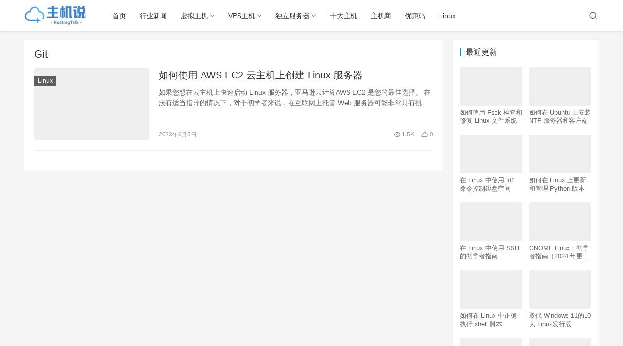

--- FILE ---
content_type: text/html; charset=UTF-8
request_url: https://www.hostingtalk.cn/tag/git/
body_size: 11361
content:
<!DOCTYPE html>
<html lang="zh-Hans">
<head>
    <meta charset="UTF-8">
    <meta http-equiv="X-UA-Compatible" content="IE=Edge,chrome=1">
    <meta name="renderer" content="webkit">
    <meta name="viewport" content="initial-scale=1.0,user-scalable=no,maximum-scale=1,width=device-width">
    <title>Git - 主机说 HostingTalk</title>
    <meta name='robots' content='max-image-preview:large' />
<meta name="keywords" content="Git" />
<meta property="og:type" content="webpage" />
<meta property="og:url" content="https://www.hostingtalk.cn/tag/git/" />
<meta property="og:site_name" content="主机说 HostingTalk" />
<meta property="og:title" content="Git" />
<meta name="applicable-device" content="pc,mobile" />
<meta http-equiv="Cache-Control" content="no-transform" />
<link rel="shortcut icon" href="https://hostingtalk.cn/wp-content/uploads/2023/04/favicon.ico.png" />
<link rel='dns-prefetch' href='//at.alicdn.com' />
<link rel="alternate" type="application/rss+xml" title="主机说 HostingTalk &raquo; Git 标签 Feed" href="https://www.hostingtalk.cn/tag/git/feed/" />
<style id='wp-img-auto-sizes-contain-inline-css' type='text/css'>
img:is([sizes=auto i],[sizes^="auto," i]){contain-intrinsic-size:3000px 1500px}
/*# sourceURL=wp-img-auto-sizes-contain-inline-css */
</style>
<link rel='stylesheet' id='stylesheet-css' href='https://www.hostingtalk.cn/wp-content/themes/hostingtalk/css/style.css?ver=6.0.1' type='text/css' media='all' />
<link rel='stylesheet' id='font-awesome-css' href='https://www.hostingtalk.cn/wp-content/themes/hostingtalk/themer/assets/css/font-awesome.css?ver=6.0.1' type='text/css' media='all' />
<style id='wp-block-library-inline-css' type='text/css'>
:root{--wp-block-synced-color:#7a00df;--wp-block-synced-color--rgb:122,0,223;--wp-bound-block-color:var(--wp-block-synced-color);--wp-editor-canvas-background:#ddd;--wp-admin-theme-color:#007cba;--wp-admin-theme-color--rgb:0,124,186;--wp-admin-theme-color-darker-10:#006ba1;--wp-admin-theme-color-darker-10--rgb:0,107,160.5;--wp-admin-theme-color-darker-20:#005a87;--wp-admin-theme-color-darker-20--rgb:0,90,135;--wp-admin-border-width-focus:2px}@media (min-resolution:192dpi){:root{--wp-admin-border-width-focus:1.5px}}.wp-element-button{cursor:pointer}:root .has-very-light-gray-background-color{background-color:#eee}:root .has-very-dark-gray-background-color{background-color:#313131}:root .has-very-light-gray-color{color:#eee}:root .has-very-dark-gray-color{color:#313131}:root .has-vivid-green-cyan-to-vivid-cyan-blue-gradient-background{background:linear-gradient(135deg,#00d084,#0693e3)}:root .has-purple-crush-gradient-background{background:linear-gradient(135deg,#34e2e4,#4721fb 50%,#ab1dfe)}:root .has-hazy-dawn-gradient-background{background:linear-gradient(135deg,#faaca8,#dad0ec)}:root .has-subdued-olive-gradient-background{background:linear-gradient(135deg,#fafae1,#67a671)}:root .has-atomic-cream-gradient-background{background:linear-gradient(135deg,#fdd79a,#004a59)}:root .has-nightshade-gradient-background{background:linear-gradient(135deg,#330968,#31cdcf)}:root .has-midnight-gradient-background{background:linear-gradient(135deg,#020381,#2874fc)}:root{--wp--preset--font-size--normal:16px;--wp--preset--font-size--huge:42px}.has-regular-font-size{font-size:1em}.has-larger-font-size{font-size:2.625em}.has-normal-font-size{font-size:var(--wp--preset--font-size--normal)}.has-huge-font-size{font-size:var(--wp--preset--font-size--huge)}.has-text-align-center{text-align:center}.has-text-align-left{text-align:left}.has-text-align-right{text-align:right}.has-fit-text{white-space:nowrap!important}#end-resizable-editor-section{display:none}.aligncenter{clear:both}.items-justified-left{justify-content:flex-start}.items-justified-center{justify-content:center}.items-justified-right{justify-content:flex-end}.items-justified-space-between{justify-content:space-between}.screen-reader-text{border:0;clip-path:inset(50%);height:1px;margin:-1px;overflow:hidden;padding:0;position:absolute;width:1px;word-wrap:normal!important}.screen-reader-text:focus{background-color:#ddd;clip-path:none;color:#444;display:block;font-size:1em;height:auto;left:5px;line-height:normal;padding:15px 23px 14px;text-decoration:none;top:5px;width:auto;z-index:100000}html :where(.has-border-color){border-style:solid}html :where([style*=border-top-color]){border-top-style:solid}html :where([style*=border-right-color]){border-right-style:solid}html :where([style*=border-bottom-color]){border-bottom-style:solid}html :where([style*=border-left-color]){border-left-style:solid}html :where([style*=border-width]){border-style:solid}html :where([style*=border-top-width]){border-top-style:solid}html :where([style*=border-right-width]){border-right-style:solid}html :where([style*=border-bottom-width]){border-bottom-style:solid}html :where([style*=border-left-width]){border-left-style:solid}html :where(img[class*=wp-image-]){height:auto;max-width:100%}:where(figure){margin:0 0 1em}html :where(.is-position-sticky){--wp-admin--admin-bar--position-offset:var(--wp-admin--admin-bar--height,0px)}@media screen and (max-width:600px){html :where(.is-position-sticky){--wp-admin--admin-bar--position-offset:0px}}

/*# sourceURL=wp-block-library-inline-css */
</style><style id='global-styles-inline-css' type='text/css'>
:root{--wp--preset--aspect-ratio--square: 1;--wp--preset--aspect-ratio--4-3: 4/3;--wp--preset--aspect-ratio--3-4: 3/4;--wp--preset--aspect-ratio--3-2: 3/2;--wp--preset--aspect-ratio--2-3: 2/3;--wp--preset--aspect-ratio--16-9: 16/9;--wp--preset--aspect-ratio--9-16: 9/16;--wp--preset--color--black: #000000;--wp--preset--color--cyan-bluish-gray: #abb8c3;--wp--preset--color--white: #ffffff;--wp--preset--color--pale-pink: #f78da7;--wp--preset--color--vivid-red: #cf2e2e;--wp--preset--color--luminous-vivid-orange: #ff6900;--wp--preset--color--luminous-vivid-amber: #fcb900;--wp--preset--color--light-green-cyan: #7bdcb5;--wp--preset--color--vivid-green-cyan: #00d084;--wp--preset--color--pale-cyan-blue: #8ed1fc;--wp--preset--color--vivid-cyan-blue: #0693e3;--wp--preset--color--vivid-purple: #9b51e0;--wp--preset--gradient--vivid-cyan-blue-to-vivid-purple: linear-gradient(135deg,rgb(6,147,227) 0%,rgb(155,81,224) 100%);--wp--preset--gradient--light-green-cyan-to-vivid-green-cyan: linear-gradient(135deg,rgb(122,220,180) 0%,rgb(0,208,130) 100%);--wp--preset--gradient--luminous-vivid-amber-to-luminous-vivid-orange: linear-gradient(135deg,rgb(252,185,0) 0%,rgb(255,105,0) 100%);--wp--preset--gradient--luminous-vivid-orange-to-vivid-red: linear-gradient(135deg,rgb(255,105,0) 0%,rgb(207,46,46) 100%);--wp--preset--gradient--very-light-gray-to-cyan-bluish-gray: linear-gradient(135deg,rgb(238,238,238) 0%,rgb(169,184,195) 100%);--wp--preset--gradient--cool-to-warm-spectrum: linear-gradient(135deg,rgb(74,234,220) 0%,rgb(151,120,209) 20%,rgb(207,42,186) 40%,rgb(238,44,130) 60%,rgb(251,105,98) 80%,rgb(254,248,76) 100%);--wp--preset--gradient--blush-light-purple: linear-gradient(135deg,rgb(255,206,236) 0%,rgb(152,150,240) 100%);--wp--preset--gradient--blush-bordeaux: linear-gradient(135deg,rgb(254,205,165) 0%,rgb(254,45,45) 50%,rgb(107,0,62) 100%);--wp--preset--gradient--luminous-dusk: linear-gradient(135deg,rgb(255,203,112) 0%,rgb(199,81,192) 50%,rgb(65,88,208) 100%);--wp--preset--gradient--pale-ocean: linear-gradient(135deg,rgb(255,245,203) 0%,rgb(182,227,212) 50%,rgb(51,167,181) 100%);--wp--preset--gradient--electric-grass: linear-gradient(135deg,rgb(202,248,128) 0%,rgb(113,206,126) 100%);--wp--preset--gradient--midnight: linear-gradient(135deg,rgb(2,3,129) 0%,rgb(40,116,252) 100%);--wp--preset--font-size--small: 13px;--wp--preset--font-size--medium: 20px;--wp--preset--font-size--large: 36px;--wp--preset--font-size--x-large: 42px;--wp--preset--spacing--20: 0.44rem;--wp--preset--spacing--30: 0.67rem;--wp--preset--spacing--40: 1rem;--wp--preset--spacing--50: 1.5rem;--wp--preset--spacing--60: 2.25rem;--wp--preset--spacing--70: 3.38rem;--wp--preset--spacing--80: 5.06rem;--wp--preset--shadow--natural: 6px 6px 9px rgba(0, 0, 0, 0.2);--wp--preset--shadow--deep: 12px 12px 50px rgba(0, 0, 0, 0.4);--wp--preset--shadow--sharp: 6px 6px 0px rgba(0, 0, 0, 0.2);--wp--preset--shadow--outlined: 6px 6px 0px -3px rgb(255, 255, 255), 6px 6px rgb(0, 0, 0);--wp--preset--shadow--crisp: 6px 6px 0px rgb(0, 0, 0);}:where(.is-layout-flex){gap: 0.5em;}:where(.is-layout-grid){gap: 0.5em;}body .is-layout-flex{display: flex;}.is-layout-flex{flex-wrap: wrap;align-items: center;}.is-layout-flex > :is(*, div){margin: 0;}body .is-layout-grid{display: grid;}.is-layout-grid > :is(*, div){margin: 0;}:where(.wp-block-columns.is-layout-flex){gap: 2em;}:where(.wp-block-columns.is-layout-grid){gap: 2em;}:where(.wp-block-post-template.is-layout-flex){gap: 1.25em;}:where(.wp-block-post-template.is-layout-grid){gap: 1.25em;}.has-black-color{color: var(--wp--preset--color--black) !important;}.has-cyan-bluish-gray-color{color: var(--wp--preset--color--cyan-bluish-gray) !important;}.has-white-color{color: var(--wp--preset--color--white) !important;}.has-pale-pink-color{color: var(--wp--preset--color--pale-pink) !important;}.has-vivid-red-color{color: var(--wp--preset--color--vivid-red) !important;}.has-luminous-vivid-orange-color{color: var(--wp--preset--color--luminous-vivid-orange) !important;}.has-luminous-vivid-amber-color{color: var(--wp--preset--color--luminous-vivid-amber) !important;}.has-light-green-cyan-color{color: var(--wp--preset--color--light-green-cyan) !important;}.has-vivid-green-cyan-color{color: var(--wp--preset--color--vivid-green-cyan) !important;}.has-pale-cyan-blue-color{color: var(--wp--preset--color--pale-cyan-blue) !important;}.has-vivid-cyan-blue-color{color: var(--wp--preset--color--vivid-cyan-blue) !important;}.has-vivid-purple-color{color: var(--wp--preset--color--vivid-purple) !important;}.has-black-background-color{background-color: var(--wp--preset--color--black) !important;}.has-cyan-bluish-gray-background-color{background-color: var(--wp--preset--color--cyan-bluish-gray) !important;}.has-white-background-color{background-color: var(--wp--preset--color--white) !important;}.has-pale-pink-background-color{background-color: var(--wp--preset--color--pale-pink) !important;}.has-vivid-red-background-color{background-color: var(--wp--preset--color--vivid-red) !important;}.has-luminous-vivid-orange-background-color{background-color: var(--wp--preset--color--luminous-vivid-orange) !important;}.has-luminous-vivid-amber-background-color{background-color: var(--wp--preset--color--luminous-vivid-amber) !important;}.has-light-green-cyan-background-color{background-color: var(--wp--preset--color--light-green-cyan) !important;}.has-vivid-green-cyan-background-color{background-color: var(--wp--preset--color--vivid-green-cyan) !important;}.has-pale-cyan-blue-background-color{background-color: var(--wp--preset--color--pale-cyan-blue) !important;}.has-vivid-cyan-blue-background-color{background-color: var(--wp--preset--color--vivid-cyan-blue) !important;}.has-vivid-purple-background-color{background-color: var(--wp--preset--color--vivid-purple) !important;}.has-black-border-color{border-color: var(--wp--preset--color--black) !important;}.has-cyan-bluish-gray-border-color{border-color: var(--wp--preset--color--cyan-bluish-gray) !important;}.has-white-border-color{border-color: var(--wp--preset--color--white) !important;}.has-pale-pink-border-color{border-color: var(--wp--preset--color--pale-pink) !important;}.has-vivid-red-border-color{border-color: var(--wp--preset--color--vivid-red) !important;}.has-luminous-vivid-orange-border-color{border-color: var(--wp--preset--color--luminous-vivid-orange) !important;}.has-luminous-vivid-amber-border-color{border-color: var(--wp--preset--color--luminous-vivid-amber) !important;}.has-light-green-cyan-border-color{border-color: var(--wp--preset--color--light-green-cyan) !important;}.has-vivid-green-cyan-border-color{border-color: var(--wp--preset--color--vivid-green-cyan) !important;}.has-pale-cyan-blue-border-color{border-color: var(--wp--preset--color--pale-cyan-blue) !important;}.has-vivid-cyan-blue-border-color{border-color: var(--wp--preset--color--vivid-cyan-blue) !important;}.has-vivid-purple-border-color{border-color: var(--wp--preset--color--vivid-purple) !important;}.has-vivid-cyan-blue-to-vivid-purple-gradient-background{background: var(--wp--preset--gradient--vivid-cyan-blue-to-vivid-purple) !important;}.has-light-green-cyan-to-vivid-green-cyan-gradient-background{background: var(--wp--preset--gradient--light-green-cyan-to-vivid-green-cyan) !important;}.has-luminous-vivid-amber-to-luminous-vivid-orange-gradient-background{background: var(--wp--preset--gradient--luminous-vivid-amber-to-luminous-vivid-orange) !important;}.has-luminous-vivid-orange-to-vivid-red-gradient-background{background: var(--wp--preset--gradient--luminous-vivid-orange-to-vivid-red) !important;}.has-very-light-gray-to-cyan-bluish-gray-gradient-background{background: var(--wp--preset--gradient--very-light-gray-to-cyan-bluish-gray) !important;}.has-cool-to-warm-spectrum-gradient-background{background: var(--wp--preset--gradient--cool-to-warm-spectrum) !important;}.has-blush-light-purple-gradient-background{background: var(--wp--preset--gradient--blush-light-purple) !important;}.has-blush-bordeaux-gradient-background{background: var(--wp--preset--gradient--blush-bordeaux) !important;}.has-luminous-dusk-gradient-background{background: var(--wp--preset--gradient--luminous-dusk) !important;}.has-pale-ocean-gradient-background{background: var(--wp--preset--gradient--pale-ocean) !important;}.has-electric-grass-gradient-background{background: var(--wp--preset--gradient--electric-grass) !important;}.has-midnight-gradient-background{background: var(--wp--preset--gradient--midnight) !important;}.has-small-font-size{font-size: var(--wp--preset--font-size--small) !important;}.has-medium-font-size{font-size: var(--wp--preset--font-size--medium) !important;}.has-large-font-size{font-size: var(--wp--preset--font-size--large) !important;}.has-x-large-font-size{font-size: var(--wp--preset--font-size--x-large) !important;}
/*# sourceURL=global-styles-inline-css */
</style>

<style id='classic-theme-styles-inline-css' type='text/css'>
/*! This file is auto-generated */
.wp-block-button__link{color:#fff;background-color:#32373c;border-radius:9999px;box-shadow:none;text-decoration:none;padding:calc(.667em + 2px) calc(1.333em + 2px);font-size:1.125em}.wp-block-file__button{background:#32373c;color:#fff;text-decoration:none}
/*# sourceURL=/wp-includes/css/classic-themes.min.css */
</style>
<link rel='stylesheet' id='QAPress-css' href='https://www.hostingtalk.cn/wp-content/plugins/QAPress/css/style.css?ver=2.3.1' type='text/css' media='all' />
<style id='QAPress-inline-css' type='text/css'>

        .q-content .topic-tab,.q-content .q-answer .as-user,.q-content .q-answer .as-comment-name,.profile-QAPress-tab .QAPress-tab-item{color: #1471CA;}
        .q-content .q-topic-wrap a:hover,.q-content .q-answer .as-action a:hover,.q-content .topic-tab:hover,.q-content .topic-title:hover{color:#0D62B3;}
        .q-content .put-top,.q-content .topic-tab.current-tab,.q-content .q-answer .as-submit .btn-submit,.q-content .q-answer .as-comments-submit,.q-content .q-add-header .btn-post,.q-content .q-pagination .current,.q-btn-new,.profile-QAPress-tab .QAPress-tab-item.active,.q-mobile-ask a{background-color:#1471CA;}
        .q-content .q-answer .as-submit .btn-submit:hover,.q-content .q-answer .as-comments-submit:hover,.q-content .q-add-header .btn-post:hover,.q-content .topic-tab.current-tab:hover,.q-content .q-pagination a:hover,.q-btn-new:hover,.profile-QAPress-tab .QAPress-tab-item:hover,.q-mobile-ask a:hover{background-color:#0D62B3;}
        .q-content .q-answer .as-comments-input:focus,.profile-QAPress-tab .QAPress-tab-item{border-color: #1471CA;}
        .profile-QAPress-tab .QAPress-tab-item:hover{border-color: #0D62B3;}
        
/*# sourceURL=QAPress-inline-css */
</style>
<script type="text/javascript" src="https://unpkg.zhimg.com/jquery@1.12.4/dist/jquery.min.js?ver=1.12.4" id="jquery-core-js"></script>
<script type="text/javascript" src="https://www.hostingtalk.cn/wp-content/plugins/enable-jquery-migrate-helper/js/jquery-migrate/jquery-migrate-1.4.1-wp.js?ver=1.4.1-wp" id="jquery-migrate-js"></script>
<script type="text/javascript" src="//at.alicdn.com/t/font_2010989_pnpf7kimxx.js?ver=6.0.1" id="wpcom-icons-js"></script>
<link rel="EditURI" type="application/rsd+xml" title="RSD" href="https://www.hostingtalk.cn/xmlrpc.php?rsd" />

        <script type="text/javascript">
            var jQueryMigrateHelperHasSentDowngrade = false;

			window.onerror = function( msg, url, line, col, error ) {
				// Break out early, do not processing if a downgrade reqeust was already sent.
				if ( jQueryMigrateHelperHasSentDowngrade ) {
					return true;
                }

				var xhr = new XMLHttpRequest();
				var nonce = '3f6b2b9382';
				var jQueryFunctions = [
					'andSelf',
					'browser',
					'live',
					'boxModel',
					'support.boxModel',
					'size',
					'swap',
					'clean',
					'sub',
                ];
				var match_pattern = /\)\.(.+?) is not a function/;
                var erroredFunction = msg.match( match_pattern );

                // If there was no matching functions, do not try to downgrade.
                if ( typeof erroredFunction !== 'object' || typeof erroredFunction[1] === "undefined" || -1 === jQueryFunctions.indexOf( erroredFunction[1] ) ) {
                    return true;
                }

                // Set that we've now attempted a downgrade request.
                jQueryMigrateHelperHasSentDowngrade = true;

				xhr.open( 'POST', 'https://www.hostingtalk.cn/wp-admin/admin-ajax.php' );
				xhr.setRequestHeader( 'Content-Type', 'application/x-www-form-urlencoded' );
				xhr.onload = function () {
					var response,
                        reload = false;

					if ( 200 === xhr.status ) {
                        try {
                        	response = JSON.parse( xhr.response );

                        	reload = response.data.reload;
                        } catch ( e ) {
                        	reload = false;
                        }
                    }

					// Automatically reload the page if a deprecation caused an automatic downgrade, ensure visitors get the best possible experience.
					if ( reload ) {
						location.reload();
                    }
				};

				xhr.send( encodeURI( 'action=jquery-migrate-downgrade-version&_wpnonce=' + nonce ) );

				// Suppress error alerts in older browsers
				return true;
			}
        </script>

		        <style>
            a, .text-primary, .btn.active, .btn:active, .btn:focus, .btn:hover, .btn.btn-primary .badge, .panel-primary>.panel-heading .badge, .member-form-tab li.active a, .member-account-menu .member-nav-icon, .member-lp-process li.active p, .wpcom-profile .user-group, .wpcom-profile .wpcom-profile-nav li.active a, .wpcom-profile .profile-tab-item.active, .user-card-name .user-group, .plyr--full-ui input[type=range], body>header.header .nav>li.active>a, body>header.header .dropdown-menu>.active>a, .entry .entry-info .nickname, .entry .entry-content .has-theme-color-color, .entry-bar-inner .user-group, .entry-action .btn-dashang, .entry-action .btn-zan, .entry-readmore-btn, .form-submit-text span, .widget_profile .user-group, .list.tabs .tab.active a, .load-more, .kx-list .kx-time{color: #08c;}.bg-primary, .btn.btn-primary, .btn.btn-primary.disabled.focus, .btn.btn-primary.disabled:focus, .btn.btn-primary.disabled:hover, .btn.btn-primary[disabled].focus, .btn.btn-primary[disabled]:focus, .btn.btn-primary[disabled]:hover, fieldset[disabled] .btn.btn-primary.focus, fieldset[disabled] .btn.btn-primary:focus, fieldset[disabled] .btn.btn-primary:hover, .nav-pills>li.active>a, .nav-pills>li.active>a:focus, .nav-pills>li.active>a:hover, .label-primary, .panel-primary>.panel-heading, .action.action-color-1 .action-item, .entry .entry-content .has-theme-color-background-color, .comment-reply-title:before, .comments-title:before, .entry-related-title:before, .widget-title:before, .search-form .submit, .sec-panel-head h1 span:before, .sec-panel-head h2 span:before, .sec-panel-head h3 span:before, .wpcom-slider .swiper-pagination .swiper-pagination-bullet-active, .tagHandler ul.tagHandlerContainer li.tagItem{background-color: #08c;}.form-control:focus, .btn.active, .btn:active, .btn.btn-primary, .btn.btn-primary.active, .btn.btn-primary:active, .btn.btn-primary.disabled.focus, .btn.btn-primary.disabled:focus, .btn.btn-primary.disabled:hover, .btn.btn-primary[disabled].focus, .btn.btn-primary[disabled]:focus, .btn.btn-primary[disabled]:hover, fieldset[disabled] .btn.btn-primary.focus, fieldset[disabled] .btn.btn-primary:focus, fieldset[disabled] .btn.btn-primary:hover, .nav .open>a, .nav .open>a:focus, .nav .open>a:hover, .panel-primary, .panel-primary>.panel-heading, .wpcom-profile .profile-tab-item.active, .search-form input.keyword:focus, .load-more{border-color: #08c;}.btn.active:before, .btn:active:before, .btn:focus:before, .btn:hover:before, .TCaptcha-button .TCaptcha-icon:after, .wpcom-profile .user-group, .user-card-name .user-group, .smartphoto-loader, .entry-bar-inner .user-group, .entry-action .btn-dashang, .entry-action .btn-zan, .entry-readmore-btn, .widget-kx-list .kx-item:before, .widget_profile .user-group, .kx-list .kx-time:before{border-color: #08c;}.btn.active:after, .btn:active:after, .btn:focus:after, .btn:hover:after, .page-numbers>li.active, .pagination>li.active, .swiper-pagination-bullet-active, .swiper-pagination-progress .swiper-pagination-progressbar, .hot-slider .swiper-button-next, .hot-slider .swiper-button-prev, .action .action-item-inner h2, .action .action-item-inner h3, .action .action-item-inner h4, .TCaptcha-button .TCaptcha-icon i, .TCaptcha-button .TCaptcha-icon:before, .member-account-menu .active:before, .member-lp-process li.active i, .member-lp-process li.processed .process-line, .wpcom-profile .user-group:after, .wpcom-profile .profile-tab-item.active:after, .user-card-name .user-group:after, .modules-video .modal-player, .social-login-form .sl-input-submit, .plyr--audio .plyr__control.plyr__tab-focus, .plyr--audio .plyr__control:hover, .plyr--audio .plyr__control[aria-expanded=true], .plyr--video .plyr__control.plyr__tab-focus, .plyr--video .plyr__control:hover, .plyr--video .plyr__control[aria-expanded=true], .plyr__control--overlaid, .plyr__control--overlaid:focus, .plyr__control--overlaid:hover, .plyr__menu__container .plyr__control[role=menuitemradio][aria-checked=true]:before, .entry-bar-inner .user-group:after, .post-loop-default .item-title a .sticky-post, .post-loop-card .item-title .sticky-post, .post-loop-image .item-title .sticky-post, .sidebar .widget_nav_menu ul li.current-menu-item a, .sidebar .widget_nav_menu ul li.current-post-parent a, .widget_profile .user-group:after, .list.tabs .tab.active a:after, .kx-list .kx-date:before{background-color: #08c;}.panel-primary>.panel-heading+.panel-collapse>.panel-body{border-top-color: #08c;}.panel-primary>.panel-footer+.panel-collapse>.panel-body, .member-form-tab li.active{border-bottom-color: #08c;}.wpcom-profile .wpcom-profile-nav li.active a{border-bottom-color: #08c;}.entry .entry-content .h3, .entry .entry-content h3, .entry .member-account-content .woocommerce h2{border-left-color: #08c;}a:hover, .breadcrumb>li a:hover, .page-numbers .pagination-go .pgo-btn:hover, .pagination .pagination-go .pgo-btn:hover, .close:focus, .close:hover, .action .action-share-item:hover, .member-form .form-group.active .wi, .member-form .form-group.active .show-password .wi:hover, .member-form .form-group.error .show-password .wi:hover, .member-form .show-password .wi:hover, .member-form-tab a:hover, .member-account-name a:hover, .member-account-menu li:hover, .wpcom-profile .wpcom-profile-nav a:hover, .wpcom-profile .follow-item .follow-item-text .follow-item-name a:hover, .wpcom-profile-main .profile-posts-list .item-title a:hover, .wpcom-profile-main .profile-comments-list .comment-item-link a:hover, .hentry .member-account-wrap .notify-list .notify-item.status-1 .notify-item-title a:hover, .hentry .member-account-wrap .notify-list .notify-item-title a:hover, .user-card-name:hover, body>header.header .nav>li>a:hover, body>header.header .wpcom-adv-menu>.menu-item-style>.menu-item-wrap>li>a:hover, .navbar-action .login:focus, .navbar-action .login:hover, .navbar-action .profile a:hover, .navbar-search-close:hover, .navbar-search-btn:hover, .navbar-search-icon:focus, .navbar-search-icon:hover, .entry .entry-info a:focus, .entry .entry-info a:hover, .entry .entry-content .has-theme-hover-color, .entry .entry-content .wp-block-wpcom-accordion .panel-heading .panel-title a:hover, .entry .entry-content .wp-block-wpcom-accordion .panel-heading .panel-title a:hover .wi, .entry-bar .info-item a:hover, .comments-list .comment-children .comment-text-reply a:hover, .comments-list .reply a:hover, .comment-body .nickname a:hover, #cancel-comment-reply-link:hover, .post-loop-list .item a:hover, .post-loop-default .item-title a:hover, .post-loop-default .item-meta a:hover, .post-loop-card .item-title a:hover, .post-loop-image .item-title a:hover, .post-loop-image .item-meta-author .avatar:hover, .widget ol a:hover, .widget ul a:hover, .widget_kuaixun .widget-title-more:hover, .widget_profile .profile-name:hover, .sec-panel-head .more:hover, .el-boxed .sec-panel-head h1 span a:hover, .el-boxed .sec-panel-head h2 span a:hover, .el-boxed .sec-panel-head h3 span a:hover, .list.tabs .tab a:hover, .list-links a:focus, .list-links a:hover, .kx-list .kx-content h2 a:hover, .kx-meta .j-mobile-share:hover, .modules-category-posts .sec-panel-more a:hover{color: #07c;}.page-numbers>li:hover, .pagination>li:hover, .hot-slider .swiper-button-prev:hover, .hot-slider .swiper-container-rtl .swiper-button-next:hover, .hot-slider .swiper-button-next:hover, .hot-slider .swiper-container-rtl .swiper-button-prev:hover, .member-account-menu .active:hover:before, .wpcom-profile .wpcom-profile-setcover:hover, .wpcom-profile .profile-tab-item:hover, .social-login-form .sl-input-submit:hover, body>header.header .dropdown-menu>.active>a:focus, body>header.header .dropdown-menu>.active>a:hover, body>header.header .dropdown-menu>li>a:hover, body>header.header .wpcom-adv-menu>.menu-item-style>.menu-item-wrap .dropdown-menu li a:hover, .entry-tag a:focus, .entry-tag a:hover, .wpcom-shortcode-tags li:hover, .page-no-sidebar.member-login .btn-home:hover, .page-no-sidebar.member-register .btn-home:hover, .post-loop-default .item-category:hover, .post-loop-card .item-img .item-category:hover, .post-loop-image .item-img .item-category:hover, .widget .tagcloud a:hover, .sidebar .widget_nav_menu ul li.current-menu-item .sub-menu a:hover, .sidebar .widget_nav_menu ul li.current-post-parent .sub-menu a:hover, .sidebar .widget_nav_menu ul li a:hover, .footer-sns .sns-icon:after, .list.tabs .tab.active a:hover:after, .load-more:focus, .load-more:hover, .modules-carousel-posts .sec-panel-more .swiper-button-next:hover, .modules-carousel-posts .sec-panel-more .swiper-button-prev:hover{background-color: #07c;}.page-numbers .pagination-go .pgo-input:focus, .pagination .pagination-go .pgo-input:focus, .member-form .form-group.active .form-input, .wpcom-profile .wpcom-profile-setcover:hover, .wpcom-profile .profile-tab-item:hover, .entry-tag a:focus, .entry-tag a:hover, .entry-action .btn-dashang.liked, .entry-action .btn-dashang:hover, .entry-action .btn-zan.liked, .entry-action .btn-zan:hover, .entry-readmore-btn:hover, .widget .tagcloud a:hover, .widget-kx-list .kx-item:hover:before, .widget-kx-list .kx-item.active:before, .load-more:focus, .load-more:hover{border-color: #07c;}.action .action-item:hover, .entry .entry-content .has-theme-hover-background-color, .entry-action .btn-dashang.liked, .entry-action .btn-dashang:hover, .entry-action .btn-zan.liked, .entry-action .btn-zan:hover, .entry-readmore-btn:hover, .search-form .submit:hover, .wpcom-slider .swiper-pagination span:hover, .tagHandler ul.tagHandlerContainer li.tagItem:hover{background-color: #07c;}.member-form-tab li.active:hover{border-bottom-color: #07c;}.member-account-input input:focus, .member-account-input select:focus, .member-account-input textarea:focus, .modules-carousel-posts .sec-panel-more .swiper-button-next:hover, .modules-carousel-posts .sec-panel-more .swiper-button-prev:hover{border-color: #07c;}.wpcom-profile .wpcom-profile-nav a:hover{border-bottom-color: #07c;}@media (max-width:991px){.navbar-collapse{background-color: #08c;}}@media (max-width:767px){.entry-bar .info-item.share .mobile{background-color: #08c;}}                        body>header.header{background-color: #fff;;}
                        body>header.header .logo img{max-height: 40px;}
                        @media (max-width: 767px){
                body>header.header .logo img{max-height: 26px;}
            }
                        .entry .entry-video{ height: 482px;}
            @media (max-width: 1219px){
                .entry .entry-video{ height: 386.49883449883px;}
            }
            @media (max-width: 991px){
                .entry .entry-video{ height: 449.41724941725px;}
            }
            @media (max-width: 767px){
                .entry .entry-video{ height: 344.28571428571px;}
            }
            @media (max-width: 500px){
                .entry .entry-video{ height: 241px;}
            }
                    </style>
    <link rel="icon" href="https://hostingtalk.cn/wp-content/uploads/2023/04/favicon.ico.png" sizes="32x32" />
<link rel="icon" href="https://hostingtalk.cn/wp-content/uploads/2023/04/favicon.ico.png" sizes="192x192" />
<link rel="apple-touch-icon" href="https://hostingtalk.cn/wp-content/uploads/2023/04/favicon.ico.png" />
<meta name="msapplication-TileImage" content="https://hostingtalk.cn/wp-content/uploads/2023/04/favicon.ico.png" />
    <!--[if lte IE 9]><script src="https://www.hostingtalk.cn/wp-content/themes/hostingtalk/js/update.js"></script><![endif]-->
</head>
<body class="archive tag tag-git tag-167 wp-theme-hostingtalk lang-cn el-boxed">
<header class="header">
    <div class="container clearfix">
        <div class="navbar-header">
            <button type="button" class="navbar-toggle collapsed" data-toggle="collapse" data-target=".navbar-collapse">
                <span class="icon-bar icon-bar-1"></span>
                <span class="icon-bar icon-bar-2"></span>
                <span class="icon-bar icon-bar-3"></span>
            </button>
                        <div class="logo">
            <a href="https://www.hostingtalk.cn" rel="home"><img src="https://hostingtalk.cn/wp-content/uploads/2023/04/logo.png" alt="主机说 HostingTalk"></a>
        </div>
    </div>
    <div class="collapse navbar-collapse">
        <nav class="navbar-left primary-menu"><ul id="menu-justnews-menu" class="nav navbar-nav wpcom-adv-menu"><li class="menu-item"><a href="https://www.hostingtalk.cn/">首页</a></li>
<li class="menu-item"><a href="https://www.hostingtalk.cn/category/news/">行业新闻</a></li>
<li class="menu-item dropdown"><a href="https://www.hostingtalk.cn/category/shared-hosting/" class="dropdown-toggle">虚拟主机</a>
<ul class="dropdown-menu menu-item-wrap menu-item-col-3">
	<li class="menu-item"><a href="https://www.hostingtalk.cn/category/shared-hosting/us-hosting/">美国主机</a></li>
	<li class="menu-item"><a href="https://www.hostingtalk.cn/category/shared-hosting/hongkong-hosting/">香港主机</a></li>
	<li class="menu-item"><a href="https://www.hostingtalk.cn/category/shared-hosting/taiwan-hosting/">台湾主机</a></li>
</ul>
</li>
<li class="menu-item dropdown"><a href="https://www.hostingtalk.cn/category/vps/" class="dropdown-toggle">VPS主机</a>
<ul class="dropdown-menu menu-item-wrap menu-item-col-4">
	<li class="menu-item"><a href="https://www.hostingtalk.cn/category/vps/us-vps/">美国VPS</a></li>
	<li class="menu-item"><a href="https://www.hostingtalk.cn/category/vps/hongkong-vps/">香港VPS</a></li>
	<li class="menu-item"><a href="https://www.hostingtalk.cn/category/vps/japanese-vps/">日本VPS</a></li>
	<li class="menu-item"><a href="https://www.hostingtalk.cn/category/vps/korean-vps/">韩国VPS</a></li>
</ul>
</li>
<li class="menu-item dropdown"><a href="https://www.hostingtalk.cn/category/dedicated-server/" class="dropdown-toggle">独立服务器</a>
<ul class="dropdown-menu menu-item-wrap menu-item-col-2">
	<li class="menu-item"><a href="https://www.hostingtalk.cn/category/dedicated-server/us-server/">美国独立服务器</a></li>
	<li class="menu-item"><a href="https://www.hostingtalk.cn/category/dedicated-server/hongkong-server/">香港独立服务器</a></li>
</ul>
</li>
<li class="menu-item"><a href="https://www.hostingtalk.cn/category/top-10-hosting/">十大主机</a></li>
<li class="menu-item"><a href="https://www.hostingtalk.cn/category/idc/">主机商</a></li>
<li class="menu-item"><a href="https://www.hostingtalk.cn/category/coupon/">优惠码</a></li>
<li class="menu-item"><a href="https://www.hostingtalk.cn/category/linux/">Linux</a></li>
</ul></nav>        <div class="navbar-action pull-right">
                            <div class="navbar-search-icon j-navbar-search"><i class="wpcom-icon wi"><svg aria-hidden="true"><use xlink:href="#wi-search"></use></svg></i></div>
                    </div>
        <form class="navbar-search" action="https://www.hostingtalk.cn" method="get" role="search">
            <div class="navbar-search-inner">
                <i class="wpcom-icon wi navbar-search-close"><svg aria-hidden="true"><use xlink:href="#wi-close"></use></svg></i>                <input type="text" name="s" class="navbar-search-input" autocomplete="off" placeholder="Type your search here ..." value="">
                <button class="navbar-search-btn" type="submit"><i class="wpcom-icon wi"><svg aria-hidden="true"><use xlink:href="#wi-search"></use></svg></i></button>
            </div>
        </form>
    </div><!-- /.container -->
    </div><!-- /.navbar-collapse -->
</header>
<div id="wrap">    <div class="container wrap">
        <div class="main">
            <div class="sec-panel sec-panel-default">
                                    <div class="sec-panel-head">
                        <h1><span>Git</span></h1>
                    </div>
                                <div class="sec-panel-body">
                    <ul class="post-loop post-loop-default cols-0">
                                                    <li class="item">
        <div class="item-img">
        <a class="item-img-inner" href="https://www.hostingtalk.cn/how-to-create-a-linux-server-in-the-cloud-using-aws-ec2/" title="如何使用 AWS EC2 云主机上创建 Linux 服务器" rel="bookmark">
            <img class="j-lazy" src="https://www.hostingtalk.cn/wp-content/themes/hostingtalk/themer/assets/images/lazy.png" data-original="https://www.hostingtalk.cn/wp-content/uploads/2023/06/Linux_server_in_the_cloud_cover-1-480x300.jpg" width="480" height="300" alt="如何使用 AWS EC2 云主机上创建 Linux 服务器">        </a>
                <a class="item-category" href="https://www.hostingtalk.cn/category/linux/" target="_blank">Linux</a>
            </div>
        <div class="item-content">
                <h2 class="item-title">
            <a href="https://www.hostingtalk.cn/how-to-create-a-linux-server-in-the-cloud-using-aws-ec2/" rel="bookmark">
                                 如何使用 AWS EC2 云主机上创建 Linux 服务器            </a>
        </h2>
        <div class="item-excerpt">
            <p>如果您想在云主机上快速启动 Linux 服务器，亚马逊云计算AWS EC2 是您的最佳选择。 在没有适当指导的情况下，对于初学者来说，在互联网上托管 Web 服务器可能非常具有挑战&#8230;</p>
        </div>
        <div class="item-meta">
                                    <span class="item-meta-li date">2023年6月5日</span>
            <div class="item-meta-right">
                <span class="item-meta-li views" title="阅读数"><i class="wpcom-icon wi"><svg aria-hidden="true"><use xlink:href="#wi-eye"></use></svg></i> 1.5K</span><span class="item-meta-li likes" title="点赞数"><i class="wpcom-icon wi"><svg aria-hidden="true"><use xlink:href="#wi-thumb-up"></use></svg></i> 0</span>            </div>
        </div>
    </div>
</li>
                                            </ul>
                                    </div>
            </div>
        </div>
                    <aside class="sidebar">
                <div id="wpcom-lastest-products-3" class="widget widget_lastest_products"><h3 class="widget-title"><span>最近更新</span></h3>            <ul class="p-list clearfix">
                                    <li class="col-xs-24 col-md-12 p-item">
                        <div class="p-item-wrap">
                            <a class="thumb" href="https://www.hostingtalk.cn/how-to-check-and-repair-linux-filesystems-with-fsck/">
                                <img class="j-lazy" src="https://www.hostingtalk.cn/wp-content/themes/hostingtalk/themer/assets/images/lazy.png" data-original="https://www.hostingtalk.cn/wp-content/uploads/2024/09/Fsck-in-Linux-1170x658-1-480x300.png" width="480" height="300" alt="如何使用 Fsck 检查和修复 Linux 文件系统">                            </a>
                            <h4 class="title">
                                <a href="https://www.hostingtalk.cn/how-to-check-and-repair-linux-filesystems-with-fsck/" title="如何使用 Fsck 检查和修复 Linux 文件系统">
                                    如何使用 Fsck 检查和修复 Linux 文件系统                                </a>
                            </h4>
                        </div>
                    </li>
                                    <li class="col-xs-24 col-md-12 p-item">
                        <div class="p-item-wrap">
                            <a class="thumb" href="https://www.hostingtalk.cn/how-to-install-ntp-server-and-client-on-ubuntu/">
                                <img class="j-lazy" src="https://www.hostingtalk.cn/wp-content/themes/hostingtalk/themer/assets/images/lazy.png" data-original="https://www.hostingtalk.cn/wp-content/uploads/2024/09/NTP-Server-480x300.png" width="480" height="300" alt="如何在 Ubuntu 上安装 NTP 服务器和客户端">                            </a>
                            <h4 class="title">
                                <a href="https://www.hostingtalk.cn/how-to-install-ntp-server-and-client-on-ubuntu/" title="如何在 Ubuntu 上安装 NTP 服务器和客户端">
                                    如何在 Ubuntu 上安装 NTP 服务器和客户端                                </a>
                            </h4>
                        </div>
                    </li>
                                    <li class="col-xs-24 col-md-12 p-item">
                        <div class="p-item-wrap">
                            <a class="thumb" href="https://www.hostingtalk.cn/mastering-disk-space-with-the-df-command-in-linux/">
                                <img class="j-lazy" src="https://www.hostingtalk.cn/wp-content/themes/hostingtalk/themer/assets/images/lazy.png" data-original="https://www.hostingtalk.cn/wp-content/uploads/2024/09/df-command-Linux-480x300.png" width="480" height="300" alt="在 Linux 中使用 &#8216;df&#8217; 命令控制磁盘空间">                            </a>
                            <h4 class="title">
                                <a href="https://www.hostingtalk.cn/mastering-disk-space-with-the-df-command-in-linux/" title="在 Linux 中使用 &#8216;df&#8217; 命令控制磁盘空间">
                                    在 Linux 中使用 &#8216;df&#8217; 命令控制磁盘空间                                </a>
                            </h4>
                        </div>
                    </li>
                                    <li class="col-xs-24 col-md-12 p-item">
                        <div class="p-item-wrap">
                            <a class="thumb" href="https://www.hostingtalk.cn/how-to-update-and-manage-python-versions-on-linux/">
                                <img class="j-lazy" src="https://www.hostingtalk.cn/wp-content/themes/hostingtalk/themer/assets/images/lazy.png" data-original="https://www.hostingtalk.cn/wp-content/uploads/2024/09/update-python-in-Linux-1170x731-1-480x300.png" width="480" height="300" alt="如何在 Linux 上更新和管理 Python 版本">                            </a>
                            <h4 class="title">
                                <a href="https://www.hostingtalk.cn/how-to-update-and-manage-python-versions-on-linux/" title="如何在 Linux 上更新和管理 Python 版本">
                                    如何在 Linux 上更新和管理 Python 版本                                </a>
                            </h4>
                        </div>
                    </li>
                                    <li class="col-xs-24 col-md-12 p-item">
                        <div class="p-item-wrap">
                            <a class="thumb" href="https://www.hostingtalk.cn/a-beginners-guide-to-using-ssh-in-linux/">
                                <img class="j-lazy" src="https://www.hostingtalk.cn/wp-content/themes/hostingtalk/themer/assets/images/lazy.png" data-original="https://www.hostingtalk.cn/wp-content/uploads/2024/09/getting-started-with-SSH-480x300.png" width="480" height="300" alt="在 Linux 中使用 SSH 的初学者指南">                            </a>
                            <h4 class="title">
                                <a href="https://www.hostingtalk.cn/a-beginners-guide-to-using-ssh-in-linux/" title="在 Linux 中使用 SSH 的初学者指南">
                                    在 Linux 中使用 SSH 的初学者指南                                </a>
                            </h4>
                        </div>
                    </li>
                                    <li class="col-xs-24 col-md-12 p-item">
                        <div class="p-item-wrap">
                            <a class="thumb" href="https://www.hostingtalk.cn/gnome-linux-a-beginners-guide-2024-update/">
                                <img class="j-lazy" src="https://www.hostingtalk.cn/wp-content/themes/hostingtalk/themer/assets/images/lazy.png" data-original="https://www.hostingtalk.cn/wp-content/uploads/2024/09/GNOME-Linux-1170x731-1-480x300.png" width="480" height="300" alt="GNOME Linux：初学者指南（2024 年更新）">                            </a>
                            <h4 class="title">
                                <a href="https://www.hostingtalk.cn/gnome-linux-a-beginners-guide-2024-update/" title="GNOME Linux：初学者指南（2024 年更新）">
                                    GNOME Linux：初学者指南（2024 年更新）                                </a>
                            </h4>
                        </div>
                    </li>
                                    <li class="col-xs-24 col-md-12 p-item">
                        <div class="p-item-wrap">
                            <a class="thumb" href="https://www.hostingtalk.cn/how-to-properly-execute-shell-scripts-in-linux/">
                                <img class="j-lazy" src="https://www.hostingtalk.cn/wp-content/themes/hostingtalk/themer/assets/images/lazy.png" data-original="https://www.hostingtalk.cn/wp-content/uploads/2024/09/Shell-Script-Execution-in-Linux-1170x658-1-480x300.png" width="480" height="300" alt="如何在 Linux 中正确执行 shell 脚本">                            </a>
                            <h4 class="title">
                                <a href="https://www.hostingtalk.cn/how-to-properly-execute-shell-scripts-in-linux/" title="如何在 Linux 中正确执行 shell 脚本">
                                    如何在 Linux 中正确执行 shell 脚本                                </a>
                            </h4>
                        </div>
                    </li>
                                    <li class="col-xs-24 col-md-12 p-item">
                        <div class="p-item-wrap">
                            <a class="thumb" href="https://www.hostingtalk.cn/top-10-linux-distributions-to-replace-windows-11/">
                                <img class="j-lazy" src="https://www.hostingtalk.cn/wp-content/themes/hostingtalk/themer/assets/images/lazy.png" data-original="https://www.hostingtalk.cn/wp-content/uploads/2024/09/Windows-Like-Linux-Distros-585x351-1-480x300.png" width="480" height="300" alt="取代 Windows 11的10大 Linux发行版">                            </a>
                            <h4 class="title">
                                <a href="https://www.hostingtalk.cn/top-10-linux-distributions-to-replace-windows-11/" title="取代 Windows 11的10大 Linux发行版">
                                    取代 Windows 11的10大 Linux发行版                                </a>
                            </h4>
                        </div>
                    </li>
                                    <li class="col-xs-24 col-md-12 p-item">
                        <div class="p-item-wrap">
                            <a class="thumb" href="https://www.hostingtalk.cn/how-to-install-lamp-apache-mysql-php-in-ubuntu/">
                                <img class="j-lazy" src="https://www.hostingtalk.cn/wp-content/themes/hostingtalk/themer/assets/images/lazy.png" data-original="https://www.hostingtalk.cn/wp-content/uploads/2023/07/How-to-Install-LAMP-Apache-MySQL-PHP-in-Ubuntu-22.04-750x375-1-480x300.jpg" width="480" height="300" alt="如何在 Ubuntu 22.04 中安装 LAMP Apache、MySQL、PHP">                            </a>
                            <h4 class="title">
                                <a href="https://www.hostingtalk.cn/how-to-install-lamp-apache-mysql-php-in-ubuntu/" title="如何在 Ubuntu 22.04 中安装 LAMP Apache、MySQL、PHP">
                                    如何在 Ubuntu 22.04 中安装 LAMP Apache、MySQL、PHP                                </a>
                            </h4>
                        </div>
                    </li>
                                    <li class="col-xs-24 col-md-12 p-item">
                        <div class="p-item-wrap">
                            <a class="thumb" href="https://www.hostingtalk.cn/best-php-fpm-configuration-easy-and-simple-calculation/">
                                <img class="j-lazy" src="https://www.hostingtalk.cn/wp-content/themes/hostingtalk/themer/assets/images/lazy.png" data-original="https://www.hostingtalk.cn/wp-content/uploads/2023/07/Best-PHP-FPM-Configuration-Easy-and-Simple-Calculation-750x375-1-480x300.jpg" width="480" height="300" alt="最佳 PHP-FPM优化配置指南">                            </a>
                            <h4 class="title">
                                <a href="https://www.hostingtalk.cn/best-php-fpm-configuration-easy-and-simple-calculation/" title="最佳 PHP-FPM优化配置指南">
                                    最佳 PHP-FPM优化配置指南                                </a>
                            </h4>
                        </div>
                    </li>
                            </ul>
        </div><div id="wpcom-post-thumb-4" class="widget widget_post_thumb"><h3 class="widget-title"><span>随机文章</span></h3>            <ul>
                                    <li class="item">
                                                    <div class="item-img">
                                <a class="item-img-inner" href="https://www.hostingtalk.cn/how-to-monitor-and-manage-swap-space-in-linux/" title="如何在 Linux 中监控和管理Swap分区">
                                    <img class="j-lazy" src="https://www.hostingtalk.cn/wp-content/themes/hostingtalk/themer/assets/images/lazy.png" data-original="https://www.hostingtalk.cn/wp-content/uploads/2023/05/Checking-swap-space-on-Pop_OS-480x300.png" width="480" height="300" alt="如何在 Linux 中监控和管理Swap分区">                                </a>
                            </div>
                                                <div class="item-content">
                            <p class="item-title"><a href="https://www.hostingtalk.cn/how-to-monitor-and-manage-swap-space-in-linux/" title="如何在 Linux 中监控和管理Swap分区">如何在 Linux 中监控和管理Swap分区</a></p>
                            <p class="item-date">2023年5月31日</p>
                        </div>
                    </li>
                                    <li class="item">
                                                    <div class="item-img">
                                <a class="item-img-inner" href="https://www.hostingtalk.cn/7-best-cpanel-alternatives/" title="7 种最佳 的cPanel面板替代品">
                                    <img class="j-lazy" src="https://www.hostingtalk.cn/wp-content/themes/hostingtalk/themer/assets/images/lazy.png" data-original="https://www.hostingtalk.cn/wp-content/uploads/2023/05/best-cpanel-alternatives-cloud7-1024x683-1-480x300.jpg" width="480" height="300" alt="7 种最佳 的cPanel面板替代品">                                </a>
                            </div>
                                                <div class="item-content">
                            <p class="item-title"><a href="https://www.hostingtalk.cn/7-best-cpanel-alternatives/" title="7 种最佳 的cPanel面板替代品">7 种最佳 的cPanel面板替代品</a></p>
                            <p class="item-date">2023年1月5日</p>
                        </div>
                    </li>
                                    <li class="item">
                                                    <div class="item-img">
                                <a class="item-img-inner" href="https://www.hostingtalk.cn/how-to-properly-execute-shell-scripts-in-linux/" title="如何在 Linux 中正确执行 shell 脚本">
                                    <img class="j-lazy" src="https://www.hostingtalk.cn/wp-content/themes/hostingtalk/themer/assets/images/lazy.png" data-original="https://www.hostingtalk.cn/wp-content/uploads/2024/09/Shell-Script-Execution-in-Linux-1170x658-1-480x300.png" width="480" height="300" alt="如何在 Linux 中正确执行 shell 脚本">                                </a>
                            </div>
                                                <div class="item-content">
                            <p class="item-title"><a href="https://www.hostingtalk.cn/how-to-properly-execute-shell-scripts-in-linux/" title="如何在 Linux 中正确执行 shell 脚本">如何在 Linux 中正确执行 shell 脚本</a></p>
                            <p class="item-date">2024年9月5日</p>
                        </div>
                    </li>
                                    <li class="item">
                                                    <div class="item-img">
                                <a class="item-img-inner" href="https://www.hostingtalk.cn/top-20-essential-linux-applications-you-should-install/" title="20 个 Linux 用户必备的应用程序">
                                    <img class="j-lazy" src="https://www.hostingtalk.cn/wp-content/themes/hostingtalk/themer/assets/images/lazy.png" data-original="https://www.hostingtalk.cn/wp-content/uploads/2023/06/Launch-Gimp-1-480x300.png" width="480" height="300" alt="20 个 Linux 用户必备的应用程序">                                </a>
                            </div>
                                                <div class="item-content">
                            <p class="item-title"><a href="https://www.hostingtalk.cn/top-20-essential-linux-applications-you-should-install/" title="20 个 Linux 用户必备的应用程序">20 个 Linux 用户必备的应用程序</a></p>
                            <p class="item-date">2023年6月3日</p>
                        </div>
                    </li>
                                    <li class="item">
                                                    <div class="item-img">
                                <a class="item-img-inner" href="https://www.hostingtalk.cn/how-to-install-chatgpt-locally/" title="如何在本地安装 ChatGPT">
                                    <img class="j-lazy" src="https://www.hostingtalk.cn/wp-content/themes/hostingtalk/themer/assets/images/lazy.png" data-original="https://www.hostingtalk.cn/wp-content/uploads/2023/06/Screenshot-2023-03-18-at-10.53.33-AM-480x300.png" width="480" height="300" alt="如何在本地安装 ChatGPT">                                </a>
                            </div>
                                                <div class="item-content">
                            <p class="item-title"><a href="https://www.hostingtalk.cn/how-to-install-chatgpt-locally/" title="如何在本地安装 ChatGPT">如何在本地安装 ChatGPT</a></p>
                            <p class="item-date">2023年6月13日</p>
                        </div>
                    </li>
                                    <li class="item">
                                                    <div class="item-img">
                                <a class="item-img-inner" href="https://www.hostingtalk.cn/scp-command-in-linux-a-beginners-guide-to-secure-file-transfers/" title="Linux 中的 SCP 命令：安全文件传输初学者指南">
                                    <img class="j-lazy" src="https://www.hostingtalk.cn/wp-content/themes/hostingtalk/themer/assets/images/lazy.png" data-original="https://www.hostingtalk.cn/wp-content/uploads/2023/06/SCP-Command-in-Linux-750x422-1-480x300.jpg" width="480" height="300" alt="Linux 中的 SCP 命令：安全文件传输初学者指南">                                </a>
                            </div>
                                                <div class="item-content">
                            <p class="item-title"><a href="https://www.hostingtalk.cn/scp-command-in-linux-a-beginners-guide-to-secure-file-transfers/" title="Linux 中的 SCP 命令：安全文件传输初学者指南">Linux 中的 SCP 命令：安全文件传输初学者指南</a></p>
                            <p class="item-date">2023年6月17日</p>
                        </div>
                    </li>
                                    <li class="item">
                                                    <div class="item-img">
                                <a class="item-img-inner" href="https://www.hostingtalk.cn/how-to-install-ntp-server-and-client-on-ubuntu/" title="如何在 Ubuntu 上安装 NTP 服务器和客户端">
                                    <img class="j-lazy" src="https://www.hostingtalk.cn/wp-content/themes/hostingtalk/themer/assets/images/lazy.png" data-original="https://www.hostingtalk.cn/wp-content/uploads/2024/09/NTP-Server-480x300.png" width="480" height="300" alt="如何在 Ubuntu 上安装 NTP 服务器和客户端">                                </a>
                            </div>
                                                <div class="item-content">
                            <p class="item-title"><a href="https://www.hostingtalk.cn/how-to-install-ntp-server-and-client-on-ubuntu/" title="如何在 Ubuntu 上安装 NTP 服务器和客户端">如何在 Ubuntu 上安装 NTP 服务器和客户端</a></p>
                            <p class="item-date">2024年9月10日</p>
                        </div>
                    </li>
                                    <li class="item">
                                                    <div class="item-img">
                                <a class="item-img-inner" href="https://www.hostingtalk.cn/what-is-a-terminal-in-linux/" title="Linux 中的终端是什么？">
                                    <img class="j-lazy" src="https://www.hostingtalk.cn/wp-content/themes/hostingtalk/themer/assets/images/lazy.png" data-original="https://www.hostingtalk.cn/wp-content/uploads/2023/05/What-is-terminal-480x300.jpg" width="480" height="300" alt="Linux 中的终端是什么？">                                </a>
                            </div>
                                                <div class="item-content">
                            <p class="item-title"><a href="https://www.hostingtalk.cn/what-is-a-terminal-in-linux/" title="Linux 中的终端是什么？">Linux 中的终端是什么？</a></p>
                            <p class="item-date">2023年4月1日</p>
                        </div>
                    </li>
                                    <li class="item">
                                                    <div class="item-img">
                                <a class="item-img-inner" href="https://www.hostingtalk.cn/gnome-linux-a-beginners-guide-2024-update/" title="GNOME Linux：初学者指南（2024 年更新）">
                                    <img class="j-lazy" src="https://www.hostingtalk.cn/wp-content/themes/hostingtalk/themer/assets/images/lazy.png" data-original="https://www.hostingtalk.cn/wp-content/uploads/2024/09/GNOME-Linux-1170x731-1-480x300.png" width="480" height="300" alt="GNOME Linux：初学者指南（2024 年更新）">                                </a>
                            </div>
                                                <div class="item-content">
                            <p class="item-title"><a href="https://www.hostingtalk.cn/gnome-linux-a-beginners-guide-2024-update/" title="GNOME Linux：初学者指南（2024 年更新）">GNOME Linux：初学者指南（2024 年更新）</a></p>
                            <p class="item-date">2024年9月6日</p>
                        </div>
                    </li>
                                    <li class="item">
                                                    <div class="item-img">
                                <a class="item-img-inner" href="https://www.hostingtalk.cn/how-to-install-python-on-ubuntu-22-04-and-setting-up-a-virtual-environment/" title="如何在 Ubuntu 22.04 上安装 Python 并设置虚拟环境？">
                                    <img class="j-lazy" src="https://www.hostingtalk.cn/wp-content/themes/hostingtalk/themer/assets/images/lazy.png" data-original="https://www.hostingtalk.cn/wp-content/uploads/2023/06/How-to-Install-Python-on-Ubuntu-22.04-750x422-1-480x300.jpg" width="480" height="300" alt="如何在 Ubuntu 22.04 上安装 Python 并设置虚拟环境？">                                </a>
                            </div>
                                                <div class="item-content">
                            <p class="item-title"><a href="https://www.hostingtalk.cn/how-to-install-python-on-ubuntu-22-04-and-setting-up-a-virtual-environment/" title="如何在 Ubuntu 22.04 上安装 Python 并设置虚拟环境？">如何在 Ubuntu 22.04 上安装 Python 并设置虚拟环境？</a></p>
                            <p class="item-date">2023年6月17日</p>
                        </div>
                    </li>
                            </ul>
        </div>            </aside>
            </div>
</div>
<footer class="footer">
    <div class="container">
        <div class="clearfix">
                        <div class="footer-col footer-col-copy">
                <ul class="footer-nav hidden-xs"><li id="menu-item-27" class="menu-item menu-item-27"><a href="https://www.hostingtalk.cn/">首页</a></li>
<li id="menu-item-11" class="menu-item menu-item-11"><a href="https://www.hostingtalk.cn/category/news/">行业新闻</a></li>
<li id="menu-item-14" class="menu-item menu-item-14"><a href="https://www.hostingtalk.cn/category/shared-hosting/">虚拟主机</a></li>
<li id="menu-item-18" class="menu-item menu-item-18"><a href="https://www.hostingtalk.cn/category/vps/">VPS主机</a></li>
<li id="menu-item-23" class="menu-item menu-item-23"><a href="https://www.hostingtalk.cn/category/dedicated-server/">独立服务器</a></li>
<li id="menu-item-10" class="menu-item menu-item-10"><a href="https://www.hostingtalk.cn/category/top-10-hosting/">十大主机</a></li>
<li id="menu-item-8" class="menu-item menu-item-8"><a href="https://www.hostingtalk.cn/category/idc/">主机商</a></li>
<li id="menu-item-9" class="menu-item menu-item-9"><a href="https://www.hostingtalk.cn/category/coupon/">优惠码</a></li>
<li id="menu-item-871" class="menu-item menu-item-871"><a href="https://www.hostingtalk.cn/category/linux/">Linux</a></li>
</ul>                <div class="copyright">
                    <p>Copyright © 2023 <a href="https://www.hostingtalk.cn/">主机说</a> 版权所有 <a href="https://beian.miit.gov.cn/">沪ICP备2023009566号 </a></p>
                </div>
            </div>
            <div class="footer-col footer-col-sns">
                <div class="footer-sns">
                                    </div>
            </div>
        </div>
    </div>
</footer>
        <div class="action action-style-0 action-color-0 action-pos-0">
                                        <div class="action-item gotop j-top">
                    <i class="wpcom-icon wi action-item-icon"><svg aria-hidden="true"><use xlink:href="#wi-arrow-up-2"></use></svg></i>                                    </div>
                    </div>
        <script type="speculationrules">
{"prefetch":[{"source":"document","where":{"and":[{"href_matches":"/*"},{"not":{"href_matches":["/wp-*.php","/wp-admin/*","/wp-content/uploads/*","/wp-content/*","/wp-content/plugins/*","/wp-content/themes/hostingtalk/*","/*\\?(.+)"]}},{"not":{"selector_matches":"a[rel~=\"nofollow\"]"}},{"not":{"selector_matches":".no-prefetch, .no-prefetch a"}}]},"eagerness":"conservative"}]}
</script>
<script type="text/javascript" id="essential-blocks-blocks-localize-js-extra">
/* <![CDATA[ */
var EssentialBlocksLocalize = {"eb_plugins_url":"https://www.hostingtalk.cn/wp-content/plugins/essential-blocks/","eb_wp_version":"6.9","eb_version":"4.0.8","eb_admin_url":"https://www.hostingtalk.cn/wp-admin/","rest_rootURL":"https://www.hostingtalk.cn/wp-json/","ajax_url":"https://www.hostingtalk.cn/wp-admin/admin-ajax.php","nft_nonce":"b0223b72ac"};
//# sourceURL=essential-blocks-blocks-localize-js-extra
/* ]]> */
</script>
<script type="text/javascript" src="https://www.hostingtalk.cn/wp-content/plugins/essential-blocks/assets/js/eb-blocks-localize.js?ver=4.0.8" id="essential-blocks-blocks-localize-js"></script>
<script type="text/javascript" id="main-js-extra">
/* <![CDATA[ */
var _wpcom_js = {"webp":"","ajaxurl":"https://www.hostingtalk.cn/wp-admin/admin-ajax.php","theme_url":"https://www.hostingtalk.cn/wp-content/themes/hostingtalk","slide_speed":"5000","user_card_height":"346","video_height":"482","login_url":"https://www.hostingtalk.cn/wp-login.php","register_url":"https://www.hostingtalk.cn/wp-login.php?action=register"};
//# sourceURL=main-js-extra
/* ]]> */
</script>
<script type="text/javascript" src="https://www.hostingtalk.cn/wp-content/themes/hostingtalk/js/main.js?ver=6.0.1" id="main-js"></script>
<script type="text/javascript" id="QAPress-js-js-extra">
/* <![CDATA[ */
var QAPress_js = {"ajaxurl":"https://www.hostingtalk.cn/wp-admin/admin-ajax.php","ajaxloading":"https://www.hostingtalk.cn/wp-content/plugins/QAPress/images/loading.gif"};
//# sourceURL=QAPress-js-js-extra
/* ]]> */
</script>
<script type="text/javascript" src="https://www.hostingtalk.cn/wp-content/plugins/QAPress/js/scripts.min.js?ver=2.3.1" id="QAPress-js-js"></script>
        </body>
</html>